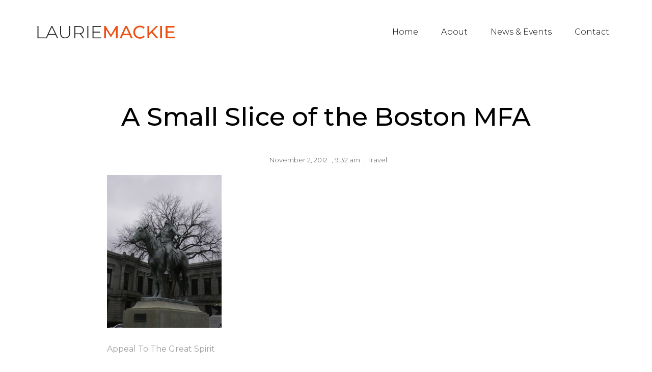

--- FILE ---
content_type: text/css
request_url: https://lauriemackie.com/wp-content/uploads/elementor/css/post-206.css?ver=1728075967
body_size: 932
content:
.elementor-206 .elementor-element.elementor-element-4eecbf45 > .elementor-container{max-width:880px;}.elementor-206 .elementor-element.elementor-element-4eecbf45{margin-top:0px;margin-bottom:0px;}.elementor-206 .elementor-element.elementor-element-6aebe6d7 > .elementor-widget-container{margin:-70px 0px 0px 0px;}.elementor-206 .elementor-element.elementor-element-3ca49785{text-align:center;}.elementor-206 .elementor-element.elementor-element-3ca49785 .elementor-heading-title{color:#000000;font-family:"Montserrat", Sans-serif;font-size:50px;font-weight:500;}.elementor-206 .elementor-element.elementor-element-3ca49785 > .elementor-widget-container{margin:50px 0px 30px 0px;}.elementor-206 .elementor-element.elementor-element-151ef416 .elementor-icon-list-items:not(.elementor-inline-items) .elementor-icon-list-item:not(:last-child){padding-bottom:calc(0px/2);}.elementor-206 .elementor-element.elementor-element-151ef416 .elementor-icon-list-items:not(.elementor-inline-items) .elementor-icon-list-item:not(:first-child){margin-top:calc(0px/2);}.elementor-206 .elementor-element.elementor-element-151ef416 .elementor-icon-list-items.elementor-inline-items .elementor-icon-list-item{margin-right:calc(0px/2);margin-left:calc(0px/2);}.elementor-206 .elementor-element.elementor-element-151ef416 .elementor-icon-list-items.elementor-inline-items{margin-right:calc(-0px/2);margin-left:calc(-0px/2);}body.rtl .elementor-206 .elementor-element.elementor-element-151ef416 .elementor-icon-list-items.elementor-inline-items .elementor-icon-list-item:after{left:calc(-0px/2);}body:not(.rtl) .elementor-206 .elementor-element.elementor-element-151ef416 .elementor-icon-list-items.elementor-inline-items .elementor-icon-list-item:after{right:calc(-0px/2);}.elementor-206 .elementor-element.elementor-element-151ef416 .elementor-icon-list-icon i{color:#54595f;font-size:13px;}.elementor-206 .elementor-element.elementor-element-151ef416 .elementor-icon-list-icon svg{fill:#54595f;--e-icon-list-icon-size:13px;}.elementor-206 .elementor-element.elementor-element-151ef416 .elementor-icon-list-icon{width:13px;}body:not(.rtl) .elementor-206 .elementor-element.elementor-element-151ef416 .elementor-icon-list-text{padding-left:8px;}body.rtl .elementor-206 .elementor-element.elementor-element-151ef416 .elementor-icon-list-text{padding-right:8px;}.elementor-206 .elementor-element.elementor-element-151ef416 .elementor-icon-list-text, .elementor-206 .elementor-element.elementor-element-151ef416 .elementor-icon-list-text a{color:#54595f;}.elementor-206 .elementor-element.elementor-element-151ef416 .elementor-icon-list-item{font-size:13px;font-weight:300;}.elementor-206 .elementor-element.elementor-element-4391af0f .elementor-widget-container{color:#54595f;font-size:19px;font-weight:500;line-height:1.8em;}.elementor-206 .elementor-element.elementor-element-4391af0f > .elementor-widget-container{margin:30px 0px 30px 0px;}.elementor-206 .elementor-element.elementor-element-1fa74dcd{line-height:2.1em;}.elementor-206 .elementor-element.elementor-element-7aef3a04 > .elementor-container > .elementor-column > .elementor-widget-wrap{align-content:center;align-items:center;}.elementor-206 .elementor-element.elementor-element-fcea836 .elementor-heading-title{color:#000000;font-family:"Montserrat", Sans-serif;text-transform:uppercase;}.elementor-206 .elementor-element.elementor-element-28aac4f7{--alignment:right;--grid-side-margin:10px;--grid-column-gap:10px;--grid-row-gap:10px;}.elementor-206 .elementor-element.elementor-element-28aac4f7 .elementor-share-btn{font-size:calc(0.8px * 10);}.elementor-206 .elementor-element.elementor-element-28aac4f7 .elementor-share-btn__icon{--e-share-buttons-icon-size:2em;}.elementor-206 .elementor-element.elementor-element-28aac4f7 .elementor-share-btn__title{font-family:"Montserrat", Sans-serif;text-transform:uppercase;}.elementor-206 .elementor-element.elementor-element-4d1e8016{--divider-border-style:dotted;--divider-color:#000;--divider-border-width:1px;}.elementor-206 .elementor-element.elementor-element-4d1e8016 .elementor-divider-separator{width:100%;}.elementor-206 .elementor-element.elementor-element-4d1e8016 .elementor-divider{padding-block-start:28px;padding-block-end:28px;}@media(max-width:1024px){ .elementor-206 .elementor-element.elementor-element-28aac4f7{--grid-side-margin:10px;--grid-column-gap:10px;--grid-row-gap:20px;--grid-bottom-margin:20px;}}@media(max-width:767px){.elementor-206 .elementor-element.elementor-element-3ca49785 .elementor-heading-title{font-size:33px;}.elementor-206 .elementor-element.elementor-element-151ef416 .elementor-icon-list-items:not(.elementor-inline-items) .elementor-icon-list-item:not(:last-child){padding-bottom:calc(15px/2);}.elementor-206 .elementor-element.elementor-element-151ef416 .elementor-icon-list-items:not(.elementor-inline-items) .elementor-icon-list-item:not(:first-child){margin-top:calc(15px/2);}.elementor-206 .elementor-element.elementor-element-151ef416 .elementor-icon-list-items.elementor-inline-items .elementor-icon-list-item{margin-right:calc(15px/2);margin-left:calc(15px/2);}.elementor-206 .elementor-element.elementor-element-151ef416 .elementor-icon-list-items.elementor-inline-items{margin-right:calc(-15px/2);margin-left:calc(-15px/2);}body.rtl .elementor-206 .elementor-element.elementor-element-151ef416 .elementor-icon-list-items.elementor-inline-items .elementor-icon-list-item:after{left:calc(-15px/2);}body:not(.rtl) .elementor-206 .elementor-element.elementor-element-151ef416 .elementor-icon-list-items.elementor-inline-items .elementor-icon-list-item:after{right:calc(-15px/2);}.elementor-206 .elementor-element.elementor-element-151ef416 .elementor-icon-list-icon{width:16px;}.elementor-206 .elementor-element.elementor-element-151ef416 .elementor-icon-list-icon i{font-size:16px;}.elementor-206 .elementor-element.elementor-element-151ef416 .elementor-icon-list-icon svg{--e-icon-list-icon-size:16px;}.elementor-206 .elementor-element.elementor-element-151ef416 .elementor-icon-list-item{line-height:27px;} .elementor-206 .elementor-element.elementor-element-28aac4f7{--grid-side-margin:10px;--grid-column-gap:10px;--grid-row-gap:20px;--grid-bottom-margin:20px;}.elementor-206 .elementor-element.elementor-element-28aac4f7{--grid-row-gap:20px;--grid-bottom-margin:20px;}.elementor-206 .elementor-element.elementor-element-28aac4f7 .elementor-share-btn{font-size:calc(0.85px * 10);}.elementor-206 .elementor-element.elementor-element-28aac4f7 .elementor-share-btn__icon{--e-share-buttons-icon-size:3.5em;}}